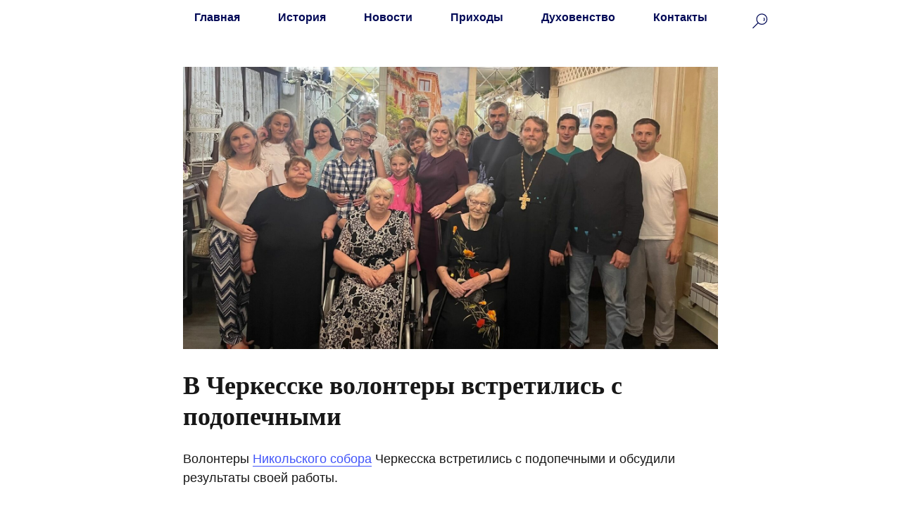

--- FILE ---
content_type: text/html; charset=UTF-8
request_url: https://pravoslaviekchr.ru/novosti/tpost/6lm0a8scd1-v-cherkesske-volonteri-vstretilis-s-podo
body_size: 19327
content:
<!DOCTYPE html><html><head><meta charset="utf-8" /><meta http-equiv="Content-Type" content="text/html; charset=utf-8" /><meta name="viewport" content="width=device-width, initial-scale=1.0" /> <meta name="yandex-verification" content="0befef36d4562485" /><!--metatextblock-->
    <title>В Черкесске волонтеры встретились с подопечными</title>
    <meta name="description" content="">
    <meta name="keywords" content="">
    <meta name="robots" content="index, follow" />

    <meta property="og:title" content="В Черкесске волонтеры встретились с подопечными" />
    <meta property="og:description" content="" />
    <meta property="og:type" content="website" />
    <meta property="og:url" content="https://pravoslaviekchr.ru/novosti/tpost/6lm0a8scd1-v-cherkesske-volonteri-vstretilis-s-podo" />
    <meta property="og:image" content="https://static.tildacdn.com/tild6266-3339-4538-b362-643938363865/1.jpg" />

    <link rel="canonical" href="https://pravoslaviekchr.ru/novosti/tpost/6lm0a8scd1-v-cherkesske-volonteri-vstretilis-s-podo" />
    <link rel="alternate" type="application/rss+xml" title="Наши новости" href="https://pravoslaviekchr.ru/rss-feed-293822137191.xml" />
    <link rel="amphtml" href="https://pravoslaviekchr.ru/novosti/tpost/6lm0a8scd1-v-cherkesske-volonteri-vstretilis-s-podo?amp=true">

<!--/metatextblock--><meta name="format-detection" content="telephone=no" /><meta http-equiv="x-dns-prefetch-control" content="on"><link rel="dns-prefetch" href="https://ws.tildacdn.com"><link rel="dns-prefetch" href="https://static.tildacdn.com"><link rel="shortcut icon" href="https://static.tildacdn.com/tild3334-3239-4532-a230-303538633366/favicon.ico" type="image/x-icon" /><link rel="alternate" type="application/rss+xml" title="Православие в Карачаево-Черкесии" href="https://pravoslaviekchr.ru/rss.xml" /><!-- Assets --><script src="https://static.tildacdn.com/js/jquery-1.10.2.min.js" charset="utf-8"></script><script src="https://neo.tildacdn.com/js/tilda-fallback-1.0.min.js" async charset="utf-8"></script><link rel="stylesheet" href="https://static.tildacdn.com/css/tilda-grid-3.0.min.css" type="text/css" media="all" onerror="this.loaderr='y';"/><link rel="stylesheet" href="https://static.tildacdn.com/ws/project3895216/tilda-blocks-page19058294.min.css?t=1712929866" type="text/css" media="all" onerror="this.loaderr='y';" /><link rel="stylesheet" href="https://static.tildacdn.com/ws/project3895216/tilda-blocks-page18985919.min.css?t=1769002300" type="text/css" media="all" onerror="this.loaderr='y';" /><link rel="stylesheet" href="https://static.tildacdn.com/ws/project3895216/tilda-blocks-page18986739.min.css?t=1769002300" type="text/css" media="all" onerror="this.loaderr='y';" /><link rel="stylesheet" href="https://static.tildacdn.com/css/tilda-animation-2.0.min.css" type="text/css" media="all" onerror="this.loaderr='y';" /><link rel="stylesheet" href="https://static.tildacdn.com/css/tilda-popup-1.1.min.css" type="text/css" media="all" /><link rel="stylesheet" href="https://static.tildacdn.com/css/tilda-feed-1.0.min.css" type="text/css" media="all" /><link rel="stylesheet" href="https://static.tildacdn.com/css/tilda-menusub-1.0.min.css" type="text/css" media="all" /><link rel="stylesheet" href="https://static.tildacdn.com/css/tilda-slds-1.4.min.css" type="text/css" media="all" /><link rel="stylesheet" href="https://static.tildacdn.com/css/tilda-forms-1.0.min.css" type="text/css" media="all" onerror="this.loaderr='y';" /><link rel="stylesheet" href="https://static.tildacdn.com/css/tilda-zoom-2.0.min.css" type="text/css" media="all" /><script nomodule src="https://static.tildacdn.com/js/tilda-polyfill-1.0.min.js" charset="utf-8"></script><script type="text/javascript">function t_onReady(func) {
if (document.readyState != 'loading') {
func();
} else {
document.addEventListener('DOMContentLoaded', func);
}
}
function t_onFuncLoad(funcName, okFunc, time) {
if (typeof window[funcName] === 'function') {
okFunc();
} else {
setTimeout(function() {
t_onFuncLoad(funcName, okFunc, time);
},(time || 100));
}
}function t_throttle(fn, threshhold, scope) {return function () {fn.apply(scope || this, arguments);};}
		if (navigator.userAgent.indexOf('Android') !== -1) {
			var l = document.createElement('link');
			l.rel = 'stylesheet';
			l.href = 'https://static.tildacdn.com/css/fonts-arial.css';
			l.media = 'all';
			document.getElementsByTagName('head')[0].appendChild(l);
		}
		
		if (navigator.userAgent.indexOf('Android') !== -1) {
			var l = document.createElement('link');
			l.rel = 'stylesheet';
			l.href = 'https://static.tildacdn.com/css/fonts-georgia.css';
			l.media = 'all';
			document.getElementsByTagName('head')[0].appendChild(l);
		}
		</script><script src="https://static.tildacdn.com/js/tilda-scripts-3.0.min.js" charset="utf-8" defer onerror="this.loaderr='y';"></script><script src="https://static.tildacdn.com/ws/project3895216/tilda-blocks-page19058294.min.js?t=1712929866" charset="utf-8" onerror="this.loaderr='y';"></script><script src="https://static.tildacdn.com/ws/project3895216/tilda-blocks-page18985919.min.js?t=1769002300" onerror="this.loaderr='y';"></script><script src="https://static.tildacdn.com/ws/project3895216/tilda-blocks-page18986739.min.js?t=1769002300" onerror="this.loaderr='y';"></script><script src="https://static.tildacdn.com/js/tilda-lazyload-1.0.min.js" charset="utf-8" async onerror="this.loaderr='y';"></script><script src="https://static.tildacdn.com/js/tilda-animation-2.0.min.js" charset="utf-8" async onerror="this.loaderr='y';"></script><script src="https://static.tildacdn.com/js/tilda-feed-1.0.min.js" charset="utf-8"></script><script src="https://static.tildacdn.com/js/tilda-menusub-1.0.min.js" charset="utf-8"></script><script src="https://static.tildacdn.com/js/tilda-submenublocks-1.0.min.js" charset="utf-8"></script><script src="https://static.tildacdn.com/js/tilda-forms-1.0.min.js" charset="utf-8"></script><link rel="stylesheet" href="https://static.tildacdn.com/css/tilda-forms-1.0.min.css" type="text/css" media="all"><script src="https://static.tildacdn.com/js/tilda-map-1.0.min.js" charset="utf-8"></script><script src="https://static.tildacdn.com/js/tilda-vote-1.1.min.js" charset="utf-8"></script><script src="https://static.tildacdn.com/js/tilda-animation-sbs-1.0.min.js" charset="utf-8"></script><script src="https://static.tildacdn.com/js/tilda-slds-1.4.min.js" charset="utf-8" async onerror="this.loaderr='y';"></script><script src="https://static.tildacdn.com/js/hammer.min.js" charset="utf-8" async onerror="this.loaderr='y';"></script><script src="https://static.tildacdn.com/js/tilda-menu-1.0.min.js" charset="utf-8" async onerror="this.loaderr='y';"></script><script src="https://static.tildacdn.com/js/tilda-zoom-2.0.min.js" charset="utf-8" async onerror="this.loaderr='y';"></script><script src="https://static.tildacdn.com/js/tilda-skiplink-1.0.min.js" charset="utf-8" async onerror="this.loaderr='y';"></script><script src="https://static.tildacdn.com/js/tilda-events-1.0.min.js" charset="utf-8" async onerror="this.loaderr='y';"></script><script type="text/javascript">window.dataLayer = window.dataLayer || [];</script><script type="text/javascript">(function () {
if((/bot|google|yandex|baidu|bing|msn|duckduckbot|teoma|slurp|crawler|spider|robot|crawling|facebook/i.test(navigator.userAgent))===false && typeof(sessionStorage)!='undefined' && sessionStorage.getItem('visited')!=='y' && document.visibilityState){
var style=document.createElement('style');
style.type='text/css';
style.innerHTML='@media screen and (min-width: 980px) {.t-records {opacity: 0;}.t-records_animated {-webkit-transition: opacity ease-in-out .2s;-moz-transition: opacity ease-in-out .2s;-o-transition: opacity ease-in-out .2s;transition: opacity ease-in-out .2s;}.t-records.t-records_visible {opacity: 1;}}';
document.getElementsByTagName('head')[0].appendChild(style);
function t_setvisRecs(){
var alr=document.querySelectorAll('.t-records');
Array.prototype.forEach.call(alr, function(el) {
el.classList.add("t-records_animated");
});
setTimeout(function () {
Array.prototype.forEach.call(alr, function(el) {
el.classList.add("t-records_visible");
});
sessionStorage.setItem("visited", "y");
}, 400);
} 
document.addEventListener('DOMContentLoaded', t_setvisRecs);
}
})();</script></head><body class="t-body" style="margin:0;"><!--allrecords--><div id="allrecords" class="t-records" data-post-page="y" data-hook="blocks-collection-content-node" data-tilda-project-id="3895216" data-tilda-page-id="19058294" data-tilda-page-alias="novosti" data-tilda-formskey="a65941b0c74c653738bb9274f088ef86" data-tilda-lazy="yes" data-tilda-root-zone="com" >

<!-- POST START -->

<!--header-->
<div id="t-header" class="t-records" data-hook="blocks-collection-content-node" data-tilda-project-id="3895216" data-tilda-page-id="18985919" data-tilda-page-alias="header" data-tilda-formskey="a65941b0c74c653738bb9274f088ef86" data-tilda-lazy="yes"   >

<div id="rec462910668" class="r t-rec t-rec_pb_0 t-screenmin-980px" style="padding-bottom:0px; " data-animationappear="off" data-record-type="258" data-screen-min="980px"  >
<!-- T229 -->


<div id="nav462910668marker"></div>

<div id="nav462910668"  class="t229 t229__positionabsolute  " style=" height:50px; " data-bgcolor-hex="" data-bgcolor-rgba="" data-navmarker="nav462910668marker" data-appearoffset="" data-bgopacity="0.70"   data-menu="yes" data-menushadow="" data-menushadow-css="">
	<div class="t229__maincontainer " style="height:50px;">
		  <div class="t229__padding40px"></div>
		  <nav class="t229__centerside">
				<ul role="list" class="t-menu__list">
																						<li class="t229__list_item"  
							style="padding:0 25px 0 0;">
							<a class="t-menu__link-item" 
								href="/"
								 
																 
																data-menu-submenu-hook="">
									Главная</a>
														</li>
																	<li class="t229__list_item"  
							style="padding:0 25px;">
							<a class="t-menu__link-item" 
								href="/istoriyakhristianstvakchr"
								 
																 
																data-menu-submenu-hook="">
									История</a>
														</li>
																	<li class="t229__list_item"  
							style="padding:0 25px;">
							<a class="t-menu__link-item" 
								href="/novosti"
								 
																 
																data-menu-submenu-hook="">
									Новости</a>
														</li>
																	<li class="t229__list_item"  
							style="padding:0 25px;">
							<a class="t-menu__link-item" 
								href="/prikhody"
								 
																 
																data-menu-submenu-hook="">
									Приходы</a>
														</li>
																	<li class="t229__list_item"  
							style="padding:0 25px;">
							<a class="t-menu__link-item" 
								href="/duhovenstvo"
								 
																 
																data-menu-submenu-hook="">
									Духовенство</a>
														</li>
																	<li class="t229__list_item"  
							style="padding:0 0 0 25px;">
							<a class="t-menu__link-item" 
								href="/kontakty"
								 
																 
																data-menu-submenu-hook="">
									Контакты</a>
														</li>
																								</ul>
		  </nav>
		  <div class="t229__padding40px"></div>
	</div>
</div>


	
	<script>
		t_onReady(function() {
			var rec = document.querySelector('#rec462910668');
			if (!rec) return;
			var burger = rec.querySelector('.t-menuburger');
			if (burger) {
				t_onFuncLoad('t_menu__createMobileMenu', function () {
					t_menu__createMobileMenu('462910668', '.t229');
				});
			}
			t_onFuncLoad('t_menu__highlightActiveLinks', function () {
				t_menu__highlightActiveLinks('.t229__list_item a');
			});
			rec.querySelector('.t229').classList.remove('t229__beforeready');

			
						
		}); 
	</script>
	


<script>
	t_onReady(function () {
		t_onFuncLoad('t_menu__setBGcolor', function () {
			t_menu__setBGcolor('462910668', '.t229');

        	window.addEventListener('load', function () {
    			t_menu__setBGcolor('462910668', '.t229');
        	});

			window.addEventListener('resize', t_throttle(function () {
				t_menu__setBGcolor('462910668', '.t229');
			}));
		});

		t_onFuncLoad('t_menu__interactFromKeyboard', function () {
	        t_menu__interactFromKeyboard('462910668');
		});
	});
</script>







<style>
#rec462910668 .t-menu__link-item{
		-webkit-transition: color 0.3s ease-in-out, opacity 0.3s ease-in-out;
	transition: color 0.3s ease-in-out, opacity 0.3s ease-in-out;	
		}



#rec462910668 .t-menu__link-item.t-active:not(.t978__menu-link){
	color:#7aa5f5 !important;	font-weight:400 !important;	}




@supports (overflow:-webkit-marquee) and (justify-content:inherit)
{
	#rec462910668 .t-menu__link-item,
	#rec462910668 .t-menu__link-item.t-active {
	opacity: 1 !important;
	}
}
</style>
																				
	


  
        
        
      
        
              
    
            
                                    
                                                          
                                        
                                        
                                        
                                        
                                        
                                        
                                                          
                                        
                                        
                   
    
        
    
                                  
              
     
   
  

  
        
        
      
        
              
    
            
                                    
                                                                                
                                                          
                                        
                                                          
                                        
                                        
                                                          
                                                          
                                        
                                        
                                        
                   
    
        
    
              
                            
     
   
      <style> #rec462910668 .t229__list_item .t-menu__link-item {  font-size: 16px;  color: #000956; font-weight: 700; font-family: 'Arial'; }</style>
  	                                                        
    
</div>


<div id="rec462912866" class="r t-rec" style=" " data-animationappear="off" data-record-type="985"   >
<!--tsearch-widget--->

<!-- @classes: t-name t-name_xs t-descr t-descr_xs t-text t-input -->

    

<div class="t985" data-search-showby="10">
            <button type="button" class="t985__search-widget-button t-search-widget__button" style="top: 10px;right: 180px; left: initial;">
            <div class="t985__search-widget-icon" style="width: 40px; height: 40px;background-color: rgba(255,255,255,0.0);">
                                    <svg role="presentation" width="40px" height="40px" viewBox="0 0 65 65" fill="none" xmlns="http://www.w3.org/2000/svg">
                        <path d="M16.1523 48.1638L27.4577 36.8613" stroke="#000956" stroke-width="2" stroke-linecap="square"/>
                        <path fill-rule="evenodd" clip-rule="evenodd" d="M44.6301 19.5989C49.2698 24.2386 49.2698 31.7618 44.6301 36.4015C39.9903 41.0413 32.4672 41.0413 27.8274 36.4015C23.1877 31.7618 23.1877 24.2386 27.8274 19.5989C32.4672 14.9592 39.9903 14.9592 44.6301 19.5989Z" stroke="#000956" stroke-width="2"/>
                        <path d="M40.6838 24.9392C42.6089 26.8643 42.5674 30.0269 40.5911 32.0032" stroke="#000956" stroke-width="2"/>
                    </svg>
                            </div>
        </button>
        <div class="t985__overlay t-search-widget__overlay">
    	<div class="t985__widgetheader t-search-widget__header" style="background-color: #ffffff">
    		<div class="t985__inputcontainer t-container">
        		<div class="t-search-widget__inputcontainer t-col t-col_8 t-prefix_2">
        			<div class="t985__blockinput t-search-widget__blockinput" style="border:1px solid #000956; background-color:#ffffff; border-radius: 10px; -moz-border-radius: 10px; -webkit-border-radius: 10px;">
        				<input type="text" class="t985__input t-search-widget__input t-input" placeholder="Поиск по сайту" data-search-target="all" style="color:#000956;">
        				<svg role="presentation" class="t985__search-icon t-search-widget__search-icon" width="30" height="30" viewBox="0 0 30 30" fill="none" xmlns="http://www.w3.org/2000/svg">
        					<circle r="7.93388" transform="matrix(0.715639 0.698471 -0.715639 0.698471 18.5859 11.7816)" stroke-width="1.0" stroke="#000956"/>
        					<line y1="-0.5" x2="9.17531" y2="-0.5" transform="matrix(-0.715635 0.698474 -0.715635 -0.698474 12.75 16.9609)" stroke-width="1.0" stroke="#000956"/>
        				</svg>
        				<div class="t985__loading-icon t-search-widget__loading">
        					<svg role="presentation" width="24" height="24" viewBox="0 0 24 24" fill="none" xmlns="http://www.w3.org/2000/svg">
        						<path d="M5.12544 3.27734C2.57644 5.34 0.75 8.49358 0.75 12.028C0.75 17.3825 4.49041 21.8634 9.50089 23.0004" stroke="#000956"/>
        						<path d="M2 2.02734L5.75038 2.65241L5.12532 6.40279" stroke="#000956"/>
        						<path d="M18.8785 20.5C21.4275 18.4373 23.2539 15.2838 23.2539 11.7493C23.2539 6.39481 19.5135 1.91392 14.503 0.776984" stroke="#000956"/>
        						<path d="M22.0039 21.75L18.2534 21.1249L18.8785 17.3746" stroke="#000956"/>
        					</svg>
        				</div>
        				<div class="t985__clear-icon t-search-widget__clear-icon">
        					<svg role="presentation" width="12" height="12" viewBox="0 0 12 12" fill="none" xmlns="http://www.w3.org/2000/svg">
        						<path d="M1.00004 10.9659L10.9999 0.999962" stroke="#000956"/>
        						<path d="M10.9883 10.9986L1.00214 1.02924" stroke="#000956"/>
        					</svg>
        				</div>
        			</div>
        		</div>
    			<div class="t985__close-icon t-search-widget__close-icon">
    				<svg role="presentation" width="28" height="28" viewBox="0 0 28 28" fill="none" xmlns="http://www.w3.org/2000/svg">
    					<path d="M0.754014 27.4806L27.0009 1.32294" stroke="#000956"/>
    					<path d="M26.9688 27.5665L0.757956 1.39984" stroke="#000956"/>
    				</svg>
    			</div>
    		</div>
    		    	</div>
    </div>

</div>




<script>
    t_onReady(function () {
        var tildaSearchWidgetJs = 'https://static.tilda' + 'cdn.com/js/tilda-searchwidget-';
        if (!document.querySelector('script[src^="https://search.tildacdn.com/static/tilda-searchwidget-"]') && !document.querySelector('script[src^="' + tildaSearchWidgetJs + '"]')) {
            var script = document.createElement('script');
            script.src = tildaSearchWidgetJs + '1.0.min.js';
            script.type = 'text/javascript';
            document.body.appendChild(script);
        }
        
        var tildaSearchWidgetCss = 'https://static.tilda' + 'cdn.com/css/tilda-searchwidget-';
        if (!document.querySelector('link[href^="https://search.tildacdn.com/static/tilda-searchwidget-"]') && !document.querySelector('link[href^="' + tildaSearchWidgetCss + '"]')) {
            var link = document.createElement('link');
            link.href = tildaSearchWidgetCss + '1.0.min.css';
            link.rel = 'stylesheet';
            link.media = 'screen';
            document.body.appendChild(link);
        }
        
                
    });
</script>




<style>
    @media screen and (max-width: 960px) {
        #rec462912866 .t985__search-widget-icon {
            width: 40px;
            height: 40px;        
        }
		#rec462912866 .t985__search-widget-icon svg {
            width: 40px;
            height: 40px;        
        }
    }
</style>


<style>
    @media screen and (max-width: 960px) {
        .t985__search-widget-button {
            top:10px !important;            right:20px !important;left: initial !important;                    }
    }
</style>
<!--/tsearch-widget--->

                                                        
            <style>#rec462912866 .t985__search-widget-icon {box-shadow: 0px 0px 0px rgba(0,0,0,0);}</style>
    
</div>


<div id="rec306602833" class="r t-rec t-screenmax-980px" style="background-color:#ffffff; " data-animationappear="off" data-record-type="830"  data-screen-max="980px" data-bg-color="#ffffff">
<!-- t830 -->

                    
	

<div id="nav306602833marker"></div>
<div id="nav306602833" class="t830"  data-menu="yes">
	<div class="t830__panel t830__panel_bg t830__panel_click t830__panel_close" style="">
		<div class="t830__menu__content ">
			<button 
				type="button" 
				class="t830__burger t830__burger_mobile" 
				aria-label="Navigation menu" 
   		 		aria-expanded="false"
			>
				<span style="background-color:#000956"></span>
				<span style="background-color:#000956"></span>
				<span style="background-color:#000956"></span>
				<span style="background-color:#000956"></span>
			</button>

			<div class="t830__side">
				<button 
					type="button" 
					class="t830__burger" 
					aria-label="Navigation menu" 
   		 			aria-expanded="false" 
					style=""
				>
					<span style="background-color:#000956;"></span>
					<span style="background-color:#000956;"></span>
					<span style="background-color:#000956;"></span>
					<span style="background-color:#000956;"></span>
				</button>
			</div>
		</div>
			</div>

	<div class="t830m__overlay" >
		<div class="t830m__overlay_bg" style=" "></div>
	</div>

	<div class="t830m t830m_bg t830m_close" >
		<div class="t830m__container" >
			<button type="button" class="t830m__close-button t830m__close t830m__close_bg t830m_opened" aria-label="Close menu">
				<div class="t830m__close_icon t830m__close_icon_none">
					<span style="background-color:#000956"></span>
					<span style="background-color:#000956"></span>
					<span style="background-color:#000956"></span>
					<span style="background-color:#000956"></span>
				</div>
			</button>

			<div class="t830m__top t830m__top_addwrap t830m__top_padd t830m__top_padd-text">
				<div class="t830m__wrap">
																<div class="t830m__menu">
															<div class="t830__wrapper t-site-search-input" data-sidemenu-search="yes">
									<div class="t830__blockinput  t830__blockinput_padding">
										<input type="text" class="t830__input t-input" placeholder="Поиск по сайту" data-search-target="all" style="color:#000956; border-color:#000956; border-width:1px; background-color:#ffffff; border-radius: 10px; -moz-border-radius: 10px; -webkit-border-radius: 10px;">
										<svg role="presentation" class="t830__search-icon" xmlns="http://www.w3.org/2000/svg" viewBox="0 0 88 88">
											<path fill="#000956" d="M85 31.1c-.5-8.7-4.4-16.6-10.9-22.3C67.6 3 59.3 0 50.6.6c-8.7.5-16.7 4.4-22.5 11-11.2 12.7-10.7 31.7.6 43.9l-5.3 6.1-2.5-2.2-17.8 20 9 8.1 17.8-20.2-2.1-1.8 5.3-6.1c5.8 4.2 12.6 6.3 19.3 6.3 9 0 18-3.7 24.4-10.9 5.9-6.6 8.8-15 8.2-23.7zM72.4 50.8c-9.7 10.9-26.5 11.9-37.6 2.3-10.9-9.8-11.9-26.6-2.3-37.6 4.7-5.4 11.3-8.5 18.4-8.9h1.6c6.5 0 12.7 2.4 17.6 6.8 5.3 4.7 8.5 11.1 8.9 18.2.5 7-1.9 13.8-6.6 19.2z"/>
										</svg>
									</div>
								</div>
							
							<div class="t830m__list">
																	<div class="t830m__list-item">
																					<div class="t830m__list-title t830m__menu-item">
												<a class="t830m__list-title-link t-menu__link-item t-descr" href="/"  data-menu-item-number="1">Главная</a>
											</div>
										
																			</div>
																	<div class="t830m__list-item">
																					<div class="t830m__list-title t830m__menu-item">
												<a class="t830m__list-title-link t-menu__link-item t-descr" href="/istoriyakhristianstvakchr"  data-menu-item-number="2">История</a>
											</div>
										
																			</div>
																	<div class="t830m__list-item">
																					<div class="t830m__list-title t830m__menu-item">
												<a class="t830m__list-title-link t-menu__link-item t-descr" href="/novosti"  data-menu-item-number="3">Новости</a>
											</div>
										
																			</div>
																	<div class="t830m__list-item">
																					<div class="t830m__list-title t830m__menu-item">
												<a class="t830m__list-title-link t-menu__link-item t-descr" href="/prikhody"  data-menu-item-number="4">Приходы</a>
											</div>
										
																			</div>
																	<div class="t830m__list-item">
																					<div class="t830m__list-title t830m__menu-item">
												<a class="t830m__list-title-link t-menu__link-item t-descr" href="/duhovenstvo"  data-menu-item-number="5">Духовенство</a>
											</div>
										
																			</div>
																	<div class="t830m__list-item">
																					<div class="t830m__list-title t830m__menu-item">
												<a class="t830m__list-title-link t-menu__link-item t-descr" href="/kontakty"  data-menu-item-number="6">Контакты</a>
											</div>
										
																			</div>
															</div>
						</div>
									</div>

							</div>
		</div>
	</div>
</div>



<style>
	#rec306602833 .t830m {
		background-color: #ffffff;
	}
	#rec306602833 .t830m__close {
		background-color: #ffffff;
	}
	#rec306602833 .t830__panel {
		background-color: #ffffff;
	}

	@media screen and (max-width: 1200px) {
		#rec306602833 .t830m.t830m_bg {
			background-color: #ffffff;
		}
		#rec306602833 .t830m__close.t830m__close_bg {
			background-color: #ffffff;
		}
		#rec306602833 .t830__panel.t830__panel_bg {
			background-color: #ffffff;
		}
	}
</style>


	
	<style>
		#rec306602833 input::-webkit-input-placeholder {color:#000956; opacity: 0.5;}
		#rec306602833 input::-moz-placeholder          {color:#000956; opacity: 0.5;}
		#rec306602833 input:-moz-placeholder           {color:#000956; opacity: 0.5;}
		#rec306602833 input:-ms-input-placeholder      {color:#000956; opacity: 0.5;}
	</style>
	



	
	<script>
		t_onReady(function () {
			var tildaSearchJS = 'https://static.tildacdn.com/js/tilda-search-';
			var s = document.createElement('script');
			s.src = tildaSearchJS + '1.2.min.js';
			s.async = true;
			s.onerror = function () {
				console.log('Error load Tilda Search in ME901');
			}
			if (document.querySelectorAll("script[src^='" + tildaSearchJS + "']").length === 0 && document.querySelectorAll("script[src^='" + tildaSearchJS + "']").length === 0) {
				document.head.appendChild(s);
			}
		});
	</script>
	


<script>
	window.zero_window_width_hook='allrecords';
	
	t_onReady(function () {
		t_onFuncLoad('t830_init', function () {
			t830_init('306602833');
		});
	});
	
</script>




<style>
#rec306602833 .t-menu__link-item{
		-webkit-transition: color 0.3s ease-in-out, opacity 0.3s ease-in-out;
	transition: color 0.3s ease-in-out, opacity 0.3s ease-in-out;	
		}



#rec306602833 .t-menu__link-item.t-active:not(.t978__menu-link){
	color:#000956 !important;	font-weight:400 !important;	}


#rec306602833 .t-menu__link-item:not(.t-active):not(.tooltipstered):hover {
		opacity: 0.6 !important;}
#rec306602833 .t-menu__link-item:not(.t-active):not(.tooltipstered):focus-visible{
		opacity: 0.6 !important;}


@supports (overflow:-webkit-marquee) and (justify-content:inherit)
{
	#rec306602833 .t-menu__link-item,
	#rec306602833 .t-menu__link-item.t-active {
	opacity: 1 !important;
	}
}
</style>

<style>
#rec306602833 .t-menusub__link-item{
	  -webkit-transition: color 0.3s ease-in-out, opacity 0.3s ease-in-out;
  transition: color 0.3s ease-in-out, opacity 0.3s ease-in-out;
	}


#rec306602833 .t-menusub__link-item:not(.t-active):not(.tooltipstered):hover{
    opacity: 0.6 !important;}

@supports (overflow:-webkit-marquee) and (justify-content:inherit)
{
  #rec306602833 .t-menusub__link-item,
  #rec306602833 .t-menusub__link-item.t-active {
    opacity: 1 !important;
  }
}
</style>
  
        
        
      
        
              
    
            
                                    
                                                                                
                                                          
                                        
                                                          
                                        
                                        
                                                          
                                                          
                                        
                                        
                                        
                                        
                   
    
        
    
                                                        
                            
     
      
        
              
    
            
                                    
                                                                                
                                                          
                                        
                                                          
                                        
                                        
                                                          
                                                          
                                        
                                        
                                        
                                                                              
                                        
                   
    
        
    
                                                        
                            
     
      
        
              
    
            
                                    
                                                                                
                                                          
                                        
                                                          
                                        
                                        
                                                          
                                                          
                                        
                                        
                                        
                   
    
        
    
                                                        
                            
     
      
        
              
    
            
                                    
                                                                                
                                                          
                                        
                                                          
                                        
                                        
                                                          
                                                          
                                        
                                        
                                        
                   
    
        
    
                                                        
                            
     
      
        
              
    
            
                                    
                                                                                
                                        
                                        
                                                          
                                        
                                        
                                        
                                        
                                        
                                        
                   
    
        
    
                                  
                            
     
      
        
              
    
            
                                    
                                                                                
                                                          
                                        
                                                          
                                        
                                        
                                                          
                                                          
                                        
                                        
                                        
                                        
                                        
                   
    
        
    
                                                        
                            
     
   
      <style> #rec306602833 .t830__panel-text {  font-size: 16px;  color: #000956; font-weight: 400; font-family: 'Arial'; } #rec306602833 .t830__logo__text {  font-size: 16px;  color: #000956; font-weight: 400; font-family: 'Arial'; } #rec306602833 .t830m__list-title-text {  font-size: 16px;  color: #000956; font-weight: 400; font-family: 'Arial'; } #rec306602833 a.t830m__list-title-link {  font-size: 16px;  color: #000956; font-weight: 400; font-family: 'Arial'; } #rec306602833 a.t-menusub__link-item {   color: #000000; font-weight: 400; } #rec306602833 .t830m__text {  font-size: 16px;  color: #000956; font-weight: 400; font-family: 'Arial'; }</style>
    
        
        
      
        
              
    
            
                                    
                                                                                
                                                          
                                        
                                                          
                                        
                                        
                                                          
                                                          
                                        
                                        
                                        
                                                                              
                                        
                   
    
        
    
              
                            
     
   
      <style> #rec306602833 .t830__logo {  font-size: 16px;  color: #000956; font-weight: 400; font-family: 'Arial'; }</style>
                                                          
    
</div>

</div>
<!--/header-->



    <style>
        .t-feed__post-popup__close-wrapper {
            display: none !important;
        }
    </style>


      





<style type="text/css">
  #rec307723163 .t-feed__post-popup__text-wrapper blockquote.t-redactor__quote {
    border-left: 3px solid #171717;
  }
</style>



<div id="rec307723163" class="r t-rec">
    <div class="t-feed">

        <div class="t-feed__post-popup t-popup_show" style="background-color:#ffffff;display:block;" data-feed-popup-postuid="6lm0a8scd1" data-feed-popup-feeduid="293822137191">

            <div class="t-feed__post-popup__close-wrapper">

                <a href="https://pravoslaviekchr.ru/novosti" class="t-popup__close">
                    <div class="t-popup__close-wrapper">
                        <svg class="t-popup__close-icon" width="11" height="20" viewBox="0 0 11 20" fill="none" xmlns="http://www.w3.org/2000/svg">
                            <path d="M1 1L10 10L1 19" stroke="#171717" stroke-width="2"/>
                        </svg>
                    </div>
                </a>

                <div class="t-feed__post-popup__close-text-wrapper">
                    <div class="js-feed-close-text t-feed__post-popup__close-text t-descr t-descr_xxs" style="color:#171717;">
                                                    Наши новости
                                            </div>
                </div>

                
            </div>

            <div class="t-feed__post-popup__container t-container t-popup__container t-popup__container-static">
                <div itemscope itemtype="https://schema.org/BlogPosting" class="t-feed__post-popup__content-wrapper">

                <div class="t-feed__post-popup__content t-col t-col_8">
                    <div style="display: none;">
                        <meta itemprop="datePublished" content="2022-07-20MSK10:31:00+03:00" />
                        <meta itemprop="dateModified" content="2022-07-20MSK10:47:44+03:00" />
                        <meta itemprop="mainEntityOfPage" content="https://pravoslaviekchr.ru/novosti/tpost/6lm0a8scd1-v-cherkesske-volonteri-vstretilis-s-podo" />
                        <div itemprop="publisher" itemscope itemtype="https://schema.org/Organization">
                            <meta itemprop="logo" content="" />
                            <meta itemprop="name" content="" />
                            <meta itemprop="address" content="" />
                            <meta itemprop="telephone" content="" />
                        </div>
                    </div>

                                            
                                                                                                                        <div id="feed-cover" class="r t-feed__post-popup__cover-wrapper t-feed__post-popup__cover-wrapper_beforetitle">
                                        <img itemprop="image" src="https://static.tildacdn.com/tild6266-3339-4538-b362-643938363865/1.jpg"  class="js-feed-post-image t-feed__post-popup__img t-img t-zoomable" data-zoomable="yes" data-img-zoom-url="https://static.tildacdn.com/tild6266-3339-4538-b362-643938363865/1.jpg">
                                    </div>
                                                            
                            
                                                            <div class="t-feed__post-popup__title-wrapper">
                                    <h1 itemprop="headline" class="js-feed-post-title t-feed__post-popup__title t-title t-title_xxs">В Черкесске волонтеры встретились с подопечными</h1>
                                </div>
                            
                                                                        
                    
                    
                    
                                            <div id="feed-text" class="r t-feed__post-popup__text-wrapper t-feed__post-popup__text-wrapper_zoom" data-animationappear="off">
                            <div itemprop="articleBody" class="js-feed-post-text t-feed__post-popup__text t-text t-text_md"><section>Волонтеры <a href="https://pravoslaviekchr.ru/nikolskiysobor" style="color: rgb(66, 85, 249); border-bottom: 1px solid rgb(66, 85, 249); box-shadow: none; text-decoration: none;">Никольского собора</a> Черкесска встретились с подопечными и обсудили результаты своей работы.<br /><br />В центре внимания была история семьи девушки Ольги, матери которой волонтеры помогли пройти годичную реабилитацию в Нижнем Новгороде, а также привести в порядок жильё. Сейчас добровольцы помогают семье с поиском работы.<br /><br />Кроме того, волонтеры обсудили помощь двенадцатилетней девочке Варе из Петербурга. Варвара упала со скалы и на несколько месяцев оказалась в больнице. Варю и её маму поддержали православные добровольцы. Сейчас семья вернулась в Санкт-Петербург, где девочка продолжает лечиться. В благодарность за помощь Варя прислала волонтерам стихи собственного сочинения.<br /><br />В общении с добровольцами участвовали и их постоянные подопечные. Волонтеры Никольского собора Черкесска продолжают помогать людям.<br /><br />Источник:&nbsp;<a href="https://blago-kavkaz.ru/20599" target="_blank" rel="noreferrer noopener" style="color: rgb(66, 85, 249); border-bottom: 1px solid rgb(66, 85, 249); box-shadow: none; text-decoration: none;">https://blago-kavkaz.ru</a></section></div>
                        </div>
                    
                    
                                                                    <div class="t-feed__post-popup__date-parts-wrapper t-feed__post-popup__date-parts-wrapper_aftertext">
                                                                                            <span class="t-feed__post-popup__date-wrapper">
                                    <span class="js-feed-post-date t-feed__post-popup__date t-uptitle t-uptitle_sm">2022-07-20 10:31</span>
                                </span>
                                                                                                                                                                            </div>
                                            
                    
                </div>
                </div>

                
                
            </div>

            
        </div>

    </div>
</div>



<style type="text/css">
#rec307723163 .t-feed__post-popup__cover-wrapper .t-slds__bullet_active .t-slds__bullet_body,
#rec307723163 .t-feed__post-popup__cover-wrapper .t-slds__bullet:hover .t-slds__bullet_body {
    background-color: #222 !important;
}

#rec307723163 .t-feed__post-popup__arrow-top {
    position:fixed;
    z-index:1;
    bottom:20px;
    left: 20px;
    
    
    min-height:30px;
}

#rec307723163 .t-feed__post-popup__arrow-top svg path {
    
}
</style>



<style>
.t-feed__post-popup__title,
.t-feed__post-popup__relevants-title,
.t-feed__post-popup__relevants-item-title {
    color:#171717;
}
.t-feed__post-popup__text,
.t-feed__post-popup__author-name,
.t-feed__post-popup__relevants-item-descr {
    color:#171717;
}
.t-feed__post-popup__date,
.t-feed__post-popup__tag span,
.t-feed__post-popup__relevants-item-tag {
    color:#c4c4c4;
}
</style>






    

<script type="text/javascript">
    $(document).ready(function(){
        window.tFeedPosts = {};

        var recid = '307723163';

        var opts = {
            "feeduid": "293822137191",
            "previewmode": "yes",
            "align": "left",
            "amountOfPosts": "",
            "reverse": "desc",
            "blocksInRow": "3",
            "blocksClass": "t-feed__grid-col t-col t-col_4",
            "blocksWidth": "360",
            "colClass": "",
            "prefixClass": "",
            "vindent": "",
            "dateFormat": "4",
            "timeFormat": "",
            "imageRatio": "56",
            "hasOriginalAspectRatio": false,
            "imageHeight": "",
            "imageWidth": "",
            "dateFilter": '<',
            "showPartAll": true,
            "showImage": true,
            "showShortDescr": true,
            "showParts": false,
            "showDate": false,
            "hideFeedParts": false,
            "parts_opts": {
                "partsBgColor": "#ffffff",
                "partsBorderSize": "1px",
                "partsBorderColor": "#000000",
                "align": "center"
            },
            "btnsAlign": false,
            "colWithBg": {
                "paddingSize": "",
                "background": "",
                "borderRadius": "",
                "shadowSize": "",
                "shadowOpacity": "",
                "shadowSizeHover": "",
                "shadowOpacityHover": "",
                "shadowShiftyHover": ""
            },
            "separator": {
                "height": "",
                "color": "",
                "opacity": "",
                "hideSeparator": false
            },
            "btnAllPosts": {
                "text": "",
                "link": "",
                "target": ""
            },
            "popup_opts": {
                "popupBgColor": "",
                "overlayBgColorRgba": "rgba(255,255,255,1)",
                "closeText": "",
                "iconColor": "#000000",
                "popupStat": "",
                "titleColor": "",
                "textColor": "",
                "subtitleColor": "",
                "datePos": "aftertext",
                "partsPos": "aftertext",
                "imagePos": "aftertitle",
                "inTwoColumns": false,
                "zoom": false,
                "styleRelevants": "",
                "methodRelevants": "newest",
                "titleRelevants": "",
                "showRelevants": "",
                "titleFontFamily": "Arial",
                "descrFontFamily": "Arial",
                "subtitleFontFamily": "Arial",
                "shareStyle": "t-feed__share_black-white",
                "shareBg": "",
                "isShare": false,
                "shareServices": "",
                "shareFBToken": "",
                "showDate": false,
                "bgSize": "cover"
            },
            "arrowtop_opts": {
                "isShow": false,
                "style": "",
                "color": "",
                "bottom": "",
                "left": "",
                "right": ""
            },
            "gallery": {
                "control": "",
                "arrowSize": "",
                "arrowBorderSize": "",
                "arrowColor": "",
                "arrowColorHover": "",
                "arrowBg": "",
                "arrowBgHover": "",
                "arrowBgOpacity": "",
                "arrowBgOpacityHover": "",
                "showBorder": "",
                "dotsWidth": "",
                "dotsBg": "",
                "dotsActiveBg": "",
                "dotsBorderSize": ""
            },
            "typo": {
                "title": "color:#000000;font-family:'TildaSans';",
                "descr": "font-family:'TildaSans';",
                "subtitle": "font-family:'TildaSans';"
            },
            "amountOfSymbols": "",
            "bbtnStyle": "color:#ffffff;background-color:#000000;border-radius:3px; -moz-border-radius:3px; -webkit-border-radius:3px;",
            "btnStyle": "color:#000000;border:1px solid #000000;background-color:#ffffff;border-radius:5px; -moz-border-radius:5px; -webkit-border-radius:5px;",
            "btnTextColor": "#000000",
            "btnType": "",
            "btnSize": "sm",
            "btnText": "",
            "btnReadMore": "",
            "isHorizOnMob": false,
            "itemsAnim": "",
            "datePosPs": "beforetitle",
            "partsPosPs": "beforetitle",
            "imagePosPs": "beforetitle",
            "datePos": "afterdescr",
            "partsPos": "onimage",
            "imagePos": "beforetitle"
        };

        var post = {
            uid: '6lm0a8scd1',
            date: '2022-07-20 10:31',
            mediatype: 'image',
            mediadata: 'https://static.tildacdn.com/tild6266-3339-4538-b362-643938363865/1.jpg',
            postparts: []
        };

        t_onFuncLoad('t_feed_PostInit', function() {
            t_feed_PostInit(recid, opts, post);
        });

        t_onFuncLoad('t_feed__drawPostPopupVideo', function() {
            var postVideoHtml = t_feed__drawPostPopupVideo(post);
            $('.js-feed-cover-video').html(postVideoHtml);
        });

        t_feed_formateDate_snippet('2022-07-20 10:31');       // todo: t_feed_formateDate(date, opts, recid)

        if ($('.t-feed__post-popup__text-wrapper').hasClass('t-feed__post-popup__text-wrapper_zoom')) {
            t_onFuncLoad('t_feed_addZoom', function () {
                t_feed_addZoom();
            });
        }

        var arrowTop = $('.t-feed__post-popup__arrow-top');
        var popup = $('.t-feed__post-popup');
        popup.scroll(function() {
            t_onFuncLoad('t_feed_addPostPopupArrowTop', function () {
                t_feed_addPostPopupArrowTop($(this), arrowTop);
            });
        });
        arrowTop.on('click', function() {
            popup.animate({scrollTop: 0}, 300);
        });

        t_onFuncLoad('t_feed_getCountOfViews', function () {
            t_feed_getCountOfViews($('.t-feed__post-popup'));
        });

        if ($('.js-feed-relevants').length > 0) {
            t_onFuncLoad('t_feed_addRelevantsPosts', function () {
                t_feed_addRelevantsPosts(recid, opts, post, post.uid);
            });
        }

        var bgColor = '';
        bgColor = bgColor ? bgColor.replace('1)', '0.9)') : '';
        $('.t-feed__post-popup__close-wrapper').css('background-color', bgColor);
    });

    function t_feed_drawParts_snippet(parts) {
        var tagsHTML = '';
        parts.split(',').forEach(function(item) {
            tagsHTML += '<span class="t-uptitle t-uptitle_xs">' + item + '</span>';
        });

        $('.js-feed-post-tags').html(tagsHTML);
    }

    function t_feed_formateDate_snippet(date) {
        var dayDate = date.split(' ')[0];
        var timeDate = date.split(' ')[1];
        var dateParts = dayDate.split('-');
        var newDate = new Date(dateParts[0], dateParts[1] - 1, dateParts[2]);
        var time = +'' == 1? ' ' + timeDate : '';
        var newMonth = newDate.getMonth();
        var day = dateParts[2];
        var month = dateParts[1];
        var year = dateParts[0];
        var newDate = '';
        var monthArr = ['january', 'february', 'march', 'april', 'may', 'june', 'july', 'august', 'september', 'october', 'november', 'december'];
        var monthTitle = t_feed_getDictionary_snippet(monthArr[newMonth]);
        switch (+'4') {
            case 1:
                newDate = month + '-' + day + '-' + year + time;
                break;
            case 2:
                newDate = day + '-' + month + '-' + year + time;
                break;
            case 3:
                newDate = day + '/' + month + '/' + year + time;
                break;
            case 4:
                newDate = day + '.' + month + '.' + year + time;
                break;
            case 5:
                newDate = monthTitle[0] + ' ' + day + ', ' + year + time;
                break;
            case 6:
                newDate = day + ' ' + monthTitle[1] + ' ' + year + time;
                break;
            default:
                newDate = t_feed_addDefaultDate_snippet(dateParts, date, monthTitle, time);
                break;
        }

        $('.js-feed-post-date').html(newDate);
    }

    function t_feed_addDefaultDate_snippet(dateParts, date, monthTitle, time) {
        var lang = t_feed_returnLang_snippet();
        var currentDate = new Date();
        var postDateMs = Date.parse(date);
        var diffDate = currentDate - postDateMs;
        var days = Math.floor(diffDate / (60 * 60 * 1000 * 24));
        var agoTitle = t_feed_getDictionary_snippet('ago');
        var daysTitle = (lang == 'RU' || lang == 'UK') && (days > 4) ? t_feed_getDictionary_snippet('days')[1] : t_feed_getDictionary_snippet('days')[0];
        var currentYear = currentDate.getFullYear();
        var postYear = +date.split('-')[0];
        var agoTitleSeparator = (lang == 'JA' || lang == 'CN') ? '' : ' ';
        var year = postYear != currentYear ? postYear : '';
        var defaultDate = '';

        if (days == 0) {
            defaultDate = t_feed_getDictionary_snippet('today');
        }

        if (days == 1) {
            defaultDate = t_feed_getDictionary_snippet('yesterday');
        }

        if (days > 1 && days < 15) {
            if (lang == 'FR' || lang == 'DE' || lang == 'ES' || lang == 'PT') {
                defaultDate = agoTitle + agoTitleSeparator + days + agoTitleSeparator + daysTitle;
            } else {
                defaultDate = days + agoTitleSeparator + daysTitle + agoTitleSeparator + agoTitle;
            }
        }

        if (days >= 15 || postYear > currentYear) {
            defaultDate = t_feed_addFullDate_snippet(lang, dateParts[2], monthTitle, year) + time;
        }

        return defaultDate;
    }

    function t_feed_addFullDate_snippet(lang, day, month, year) {
        var monthSeparator = lang == 'DE' ? '. ' : ' ';
        var datePartSeparator = ' ';
        if (lang == 'EN') {
            datePartSeparator = year != '' ? ', ' : '';
        } else if (lang == 'ES' || lang == 'PT') {
            datePartSeparator = year != '' ? ' de ' : '';
        }

        var monthTitle = month[1];
        if (lang == 'EN' || lang == 'DE') {
            monthTitle = month[0];
        }

        if (lang == 'EN') {
            return monthTitle + ' ' + day + datePartSeparator + year;
        } else if (lang == 'JA' || lang == 'CN') {
            return year + monthTitle + day;
        } else {
            return day + monthSeparator + monthTitle + datePartSeparator + year;
        }
    }

    function t_feed_getDictionary_snippet(msg) {
        var dict = [];

        dict['seealso'] = {
            EN: 'See also',
            RU: 'Смотрите также',
            FR: 'Voir également',
            DE: 'Siehe auch',
            ES: 'Ver también',
            PT: 'Veja também',
            UK: 'Дивись також',
            JA: 'また見なさい',
            CN: '也可以看看'
        };

        dict['today'] = {
            EN: 'Today',
            RU: 'Сегодня',
            FR: 'Aujourd\'hui',
            DE: 'Heute',
            ES: 'Hoy',
            PT: 'Hoje',
            UK: 'Сьогодні',
            JA: '今日',
            CN: '今天'
        };

        dict['yesterday'] = {
            EN: 'Yesterday',
            RU: 'Вчера',
            FR: 'Hier',
            DE: 'Gestern',
            ES: 'Ayer',
            PT: 'Ontem',
            UK: 'Вчора',
            JA: '昨日',
            CN: '昨天'
        };

        dict['days'] = {
            EN: ['days'],
            RU: ['дня', 'дней'],
            FR: ['jours'],
            DE: ['tagen'],
            ES: ['dias'],
            PT: ['dias'],
            UK: ['дні', 'днів'],
            JA: ['日'],
            CN: ['天']
        };

        dict['ago'] = {
            EN: 'ago',
            RU: 'назад',
            FR: 'Il y a',
            DE: 'Vor',
            ES: 'Hace',
            PT: 'Há',
            UK: 'тому',
            JA: '前',
            CN: '前'
        };

        dict['january'] = {
            EN: ['January', 'january'],
            RU: ['Январь', 'января'],
            FR: ['Janvier', 'janvier'],
            DE: ['Januar', 'januar'],
            ES: ['Enero', 'de enero'],
            PT: ['Janeiro', 'de janeiro'],
            UK: ['Січень', 'січня'],
            JA: ['一月', '一月'],
            CN: ['一月', '一月']
        };

        dict['february'] = {
            EN: ['February', 'february'],
            RU: ['Февраль', 'февраля'],
            FR: ['Février', 'février'],
            DE: ['Februar', 'februar'],
            ES: ['Febrero', 'de febrero'],
            PT: ['Fevereiro', 'de fevereiro'],
            UK: ['Лютий', 'лютого'],
            JA: ['二月', '二月'],
            CN: ['二月', '二月']
        };

        dict['march'] = {
            EN: ['March', 'March'],
            RU: ['Март', 'марта'],
            FR: ['Mars', 'mars'],
            DE: ['März', 'märz'],
            ES: ['Marzo', 'de marzo'],
            PT: ['Março', 'de março'],
            UK: ['Березень', 'березня'],
            JA: ['三月', '三月'],
            CN: ['三月', '三月']
        };

        dict['april'] = {
            EN: ['April', 'april'],
            RU: ['Апрель', 'апреля'],
            FR: ['Avril', 'avril'],
            DE: ['April', 'april'],
            ES: ['Abril', 'de abril'],
            PT: ['Abril', 'de abril'],
            UK: ['Квітень', 'квітня'],
            JA: ['四月', '四月'],
            CN: ['四月', '四月']
        };

        dict['may'] = {
            EN: ['May', 'may'],
            RU: ['Май', 'мая'],
            FR: ['Mai', 'mai'],
            DE: ['Kann', 'kann'],
            ES: ['Mayo', 'de mayo'],
            PT: ['Maio', 'de maio'],
            UK: ['Травень', 'травня'],
            JA: ['五月', '五月'],
            CN: ['五月', '五月']
        };

        dict['june'] = {
            EN: ['June', 'june'],
            RU: ['Июнь', 'июня'],
            FR: ['Juin', 'juin'],
            DE: ['Juni', 'juni'],
            ES: ['Junio', 'de junio'],
            PT: ['Junho', 'de junho'],
            UK: ['Червень', 'червня'],
            JA: ['六月', '六月'],
            CN: ['六月', '六月']
        };

        dict['july'] = {
            EN: ['July', 'july'],
            RU: ['Июль', 'июля'],
            FR: ['Juillet', 'juillet'],
            DE: ['Juli', 'Juli'],
            ES: ['Julio', 'de julio'],
            PT: ['Julho', 'de julho'],
            UK: ['Липень', 'липня'],
            JA: ['七月', '七月'],
            CN: ['七月', '七月']
        };

        dict['august'] = {
            EN: ['August', 'august'],
            RU: ['Август', 'августа'],
            FR: ['Août', 'août'],
            DE: ['August', 'august'],
            ES: ['Agosto', 'de agosto'],
            PT: ['Agosto', 'de agosto'],
            UK: ['Серпень', 'серпня'],
            JA: ['八月', '八月'],
            CN: ['八月', '八月']
        };

        dict['september'] = {
            EN: ['September', 'september'],
            RU: ['Сентябрь', 'сентября'],
            FR: ['Septembre', 'septembre'],
            DE: ['September', 'september'],
            ES: ['Septiembre', 'de septiembre'],
            PT: ['Setembro', 'de setembro'],
            UK: ['Вересень', 'вересня'],
            JA: ['九月', '九月'],
            CN: ['九月', '九月']
        };

        dict['october'] = {
            EN: ['October', 'october'],
            RU: ['Октябрь', 'октября'],
            FR: ['Octobre', 'octobre'],
            DE: ['Oktober', 'oktober'],
            ES: ['Octubre', 'de octubre'],
            PT: ['Outubro', 'de outubro'],
            UK: ['Жовтень', 'жовтня'],
            JA: ['十月', '十月'],
            CN: ['十月', '十月']
        };

        dict['november'] = {
            EN: ['November', 'november'],
            RU: ['Ноябрь', 'ноября'],
            FR: ['Novembre', 'novembre'],
            DE: ['November', 'november'],
            ES: ['Noviembre', 'de noviembre'],
            PT: ['Novembro', 'de novembro'],
            UK: ['Листопад', 'листопада'],
            JA: ['十一月', '十一月'],
            CN: ['十一月', '十一月']
        };

        dict['december'] = {
            EN: ['December', 'december'],
            RU: ['Декабрь', 'декабря'],
            FR: ['Décembre', 'décembre'],
            DE: ['Dezember', 'dezember'],
            ES: ['Diciembre', 'de diciembre'],
            PT: ['Dezembro', 'de dezembro'],
            UK: ['Грудень', 'грудня'],
            JA: ['十二月', '十二月'],
            CN: ['十二月', '十二月']
        };

        var lang = t_feed_returnLang_snippet();

        if (typeof dict[msg] != 'undefined') {
            if (typeof dict[msg][lang] != 'undefined' && dict[msg][lang] != '') {
                return dict[msg][lang];
            } else {
                return dict[msg]['EN'];
            }
        }
    }

    function t_feed_returnLang_snippet() {
        t_feed_defineUserLang_snippet();
        var customLang = '';
        var lang = 'EN';
        if (typeof customLang != 'undefined' && customLang != '') {
            lang = customLang.toUpperCase();
        } else {
            lang = window.tildaBrowserLang;
        }

        return lang;
    }

    function t_feed_defineUserLang_snippet() {
        window.tildaBrowserLang = window.navigator.userLanguage || window.navigator.language;
        window.tildaBrowserLang = window.tildaBrowserLang.toUpperCase();

        if (window.tildaBrowserLang.indexOf('RU') != -1) {
            window.tildaBrowserLang = 'RU';
        } else if (window.tildaBrowserLang.indexOf('FR') != -1) {
            window.tildaBrowserLang = 'FR';
        } else if (window.tildaBrowserLang.indexOf('DE') != -1) {
            window.tildaBrowserLang = 'DE';
        } else if (window.tildaBrowserLang.indexOf('ES') != -1) {
            window.tildaBrowserLang = 'ES';
        } else if (window.tildaBrowserLang.indexOf('PT') != -1) {
            window.tildaBrowserLang = 'PT';
        } else if (window.tildaBrowserLang.indexOf('UK') != -1) {
            window.tildaBrowserLang = 'UK';
        } else if (window.tildaBrowserLang.indexOf('JA') != -1) {
            window.tildaBrowserLang = 'JA';
        } else if (window.tildaBrowserLang.indexOf('CN') != -1) {
            window.tildaBrowserLang = 'CN';
        } else {
            window.tildaBrowserLang = 'EN';
        }
    }
</script>


<!--footer-->
<div id="t-footer" class="t-records" data-hook="blocks-collection-content-node" data-tilda-project-id="3895216" data-tilda-page-id="18986739" data-tilda-page-alias="footer" data-tilda-formskey="a65941b0c74c653738bb9274f088ef86" data-tilda-lazy="yes"   >

<div id="rec307992910" class="r t-rec t-rec_pt_15 t-rec_pb_15" style="padding-top:15px;padding-bottom:15px;background-color:#ffffff; " data-animationappear="off" data-record-type="758"   data-bg-color="#ffffff">
<!-- t758 -->


<div class="t758">
  <div class="t-container">
    <div class="t758__col t-col t-col_12 ">
      <div class="t758__wrapper t-align_center">
        <ul class="t758__list">
        	
                                    <li class="t758__list_item">
                <div class="t758__link-item__wrapper" >
                    <a class="t-menu__link-item " href="/">
            	                    	        Главная
            	    </a>
        	    </div>
            	<span class="t758__breadcrumb-divider">→</span>            </li>
                        
                                    <li class="t758__list_item">
            	<div class="t758__link-item__wrapper" ><a class="t-menu__link-item " href="/istoriyakhristianstvakchr">История</a></div>
            	<span class="t758__breadcrumb-divider">→</span>            </li>
                        
                                    <li class="t758__list_item">
            	<div class="t758__link-item__wrapper" ><a class="t-menu__link-item " href="/novosti">Новости</a></div>
            	<span class="t758__breadcrumb-divider">→</span>            </li>
                        
                                    <li class="t758__list_item">
            	<div class="t758__link-item__wrapper" ><a class="t-menu__link-item " href="/prikhody">Приходы</a></div>
            	<span class="t758__breadcrumb-divider">→</span>            </li>
                        
                                    <li class="t758__list_item">
              <div class="t758__link-item__wrapper" ><a class="t-menu__link-item " href="/duhovenstvo">Духовенство</a></div>
              <span class="t758__breadcrumb-divider">→</span>            </li>
                        
                                    <li class="t758__list_item">
              <div class="t758__link-item__wrapper" ><a class="t-menu__link-item t758__link-item_active" href="/kontakty">Контакты</a></div>
                          </li>
                        
            
        </ul>
      </div>
    </div>
  </div>
</div>




<style>

#rec307992910 .t758__breadcrumb-divider {
  color:#000956;
}

#rec307992910 .t758 .t-menu__link-item{	
  -webkit-transition: color 0.3s ease-in-out, opacity 0.3s ease-in-out;
  transition: color 0.3s ease-in-out, opacity 0.3s ease-in-out;	
}
	

#rec307992910 .t758 .t-menu__link-item:hover {
  color: #9e9e9e !important;    }
#rec307992910 .t758 .t-menu__link-item:focus-visible{
  color: #9e9e9e !important;    }
</style>

<style>
  
            
            
          
  
  #rec307992910 .t758__link-item__wrapper {
      min-height: 19px;
  }
  
  #rec307992910 .t-menu__link-item {
      min-height: 19px;
      line-height: 19px;
  }

  #rec307992910 .t758__breadcrumb-divider {
      height: 19px;
      line-height: 19px;
  }
  
  </style>

  
        
        
      
        
              
    
            
                                    
                                                                                
                                                          
                                        
                                                          
                                        
                                        
                                                          
                                                          
                                        
                                        
                                        
                   
    
        
    
              
                            
     
   
      <style> #rec307992910 .t758__link-item__wrapper .t-menu__link-item {  font-size: 14px;  color: #000956; font-weight: 400; font-family: 'Arial'; }</style>
    
        
        
      
        
              
                                    
            
                                    
                                        
                                                          
                                        
                                                          
                                        
                                        
                                                          
                                                          
                                        
                                        
                                        
                   
    
        
    
              
                            
     
   
      <style> #rec307992910 .t758__breadcrumb-divider {  font-size: 14px;  font-weight: 400; font-family: 'Arial'; }</style>
  
</div>


<div id="rec306608141" class="r t-rec" style="background-color:#ffffff; " data-animationappear="off" data-record-type="345"   data-bg-color="#ffffff">

<!-- T345 -->


<div class="t345" id="footer_306608141">
    <div class="t345-wrapper" style="border-top: 1px solid;border-top-color: #000956;">
        <div class="t345-container t-container">
            <div class="t345-col t-col t-col_12">
                <div class="t345-content" style="height:80px">
                                            <div class="t345-text__wrapper">
                            <div class="t345-text t-descr t-descr_xxs" ><span style="font-weight: 600;">© Все права защищены.</span></div>
                        </div>
                                        <div class="t345-socials">
                                                
  

	
  

<div class="t-sociallinks">
  <ul role="list" class="t-sociallinks__wrapper" aria-label="Social media links">

    <!-- new soclinks -->
        
                    
    <li class="t-sociallinks__item t-sociallinks__item_vk"><a  href="https://vk.com/public118662222" target="_blank" rel="nofollow" aria-label="vk" style="width: 30px; height: 30px;"><svg class="t-sociallinks__svg" role="presentation" width=30px height=30px viewBox="0 0 100 100" fill="none" xmlns="http://www.w3.org/2000/svg">
    <path fill-rule="evenodd" clip-rule="evenodd" d="M50 100c27.614 0 50-22.386 50-50S77.614 0 50 0 0 22.386 0 50s22.386 50 50 50ZM25 34c.406 19.488 10.15 31.2 27.233 31.2h.968V54.05c6.278.625 11.024 5.216 12.93 11.15H75c-2.436-8.87-8.838-13.773-12.836-15.647C66.162 47.242 71.783 41.62 73.126 34h-8.058c-1.749 6.184-6.932 11.805-11.867 12.336V34h-8.057v21.611C40.147 54.362 33.838 48.304 33.556 34H25Z" fill="#000956"/>
</svg></a></li>
        
                    
    <li class="t-sociallinks__item t-sociallinks__item_ok"><a  href="https://ok.ru/profile/576761466818/statuses" target="_blank" rel="nofollow" aria-label="ok" style="width: 30px; height: 30px;"><svg class="t-sociallinks__svg" role="presentation" width=30px height=30px viewBox="0 0 100 100" fill="none" xmlns="http://www.w3.org/2000/svg">
    <path fill-rule="evenodd" clip-rule="evenodd" d="M50 100c27.614 0 50-22.386 50-50S77.614 0 50 0 0 22.386 0 50s22.386 50 50 50Zm13.463-63.08c0 7.688-6.233 13.92-13.92 13.92-7.688 0-13.92-6.232-13.92-13.92S41.855 23 49.543 23s13.92 6.232 13.92 13.92Zm-7.072 0a6.848 6.848 0 1 0-13.696 0 6.848 6.848 0 0 0 13.696 0Zm3.341 15.006c2.894-2.28 5.07-.967 5.856.612 1.37 2.753-.178 4.084-3.671 6.326-2.96 1.9-7.016 2.619-9.665 2.892l2.217 2.216 8.203 8.203a3.192 3.192 0 0 1 0 4.514l-.376.376a3.192 3.192 0 0 1-4.514 0l-8.203-8.203-8.203 8.203a3.192 3.192 0 0 1-4.514 0l-.376-.376a3.192 3.192 0 0 1 0-4.514l8.203-8.203 2.21-2.21c-2.648-.268-6.748-.983-9.732-2.898-3.494-2.243-5.041-3.573-3.671-6.326.786-1.579 2.963-2.892 5.855-.612 3.91 3.08 10.19 3.08 10.19 3.08s6.282 0 10.191-3.08Z" fill="#000956"/>
</svg></a></li>
        <!-- /new soclinks -->

      </ul>
</div>
                    </div>
                </div>
            </div>
        </div>
    </div>
</div>

    <style>
        #rec306608141 .t345-text {
            color: #000956;
        }
    </style>

  
        
        
      
        
              
    
            
                                    
                                                                                
                                                          
                                        
                                                          
                                        
                                        
                                                          
                                                          
                                        
                                        
                                        
                                        
                                        
                   
    
        
    
                                                        
                            
     
   
      <style> #rec306608141 .t345-text {  font-size: 16px;  color: #000956; font-weight: 400; font-family: 'Arial'; }</style>
   


<script>
    function checkSize_306608141(){
        var rec = document.querySelector('#footer_306608141');
        if (!rec) return;
        var textContentEl = rec.querySelector('.t345-text');
        var iconsContentEl = rec.querySelector('.t345-socials');
        if (!textContentEl || !iconsContentEl) return;
        var contentWidth = textContentEl.offsetWidth + iconsContentEl.offsetWidth;
        var container = rec.querySelector('.t345-container');
        var containerWidth = container.offsetWidth - 30;
    
        if (contentWidth > containerWidth && containerWidth > 0) {
            container.classList.add('t345-socials_block');
        }
        else {
            container.classList.remove('t345-socials_block');
        }
    }

    t_onReady(function() {
        t_onFuncLoad('checkSize_306608141', function(){
            checkSize_306608141();
            window.addEventListener('resize', t_throttle(function(){checkSize_306608141();}));
            if (typeof jQuery !== 'undefined') {
                $('#rec306608141').bind('displayChanged', function () {
                    checkSize_306608141();
                });
            } else {
                var rec = document.querySelector('#rec306608141');
                if (!rec) return;
                rec.addEventListener('displayChanged', function () {
                    checkSize_306608141();
                });
                
            }
        });
    });
</script>


</div>


<div id="rec308263310" class="r t-rec" style="background-color:#ffffff; " data-animationappear="off" data-record-type="217"   data-bg-color="#ffffff">
<!-- t190 -->

	
<div class="t190" style="position:fixed; z-index:100000; bottom:80px; right:10px; min-height:30px">
	<button type="button" 
		class="t190__button t190__button_circle" 
		aria-label="Back to top">
				
					<svg role="presentation" xmlns="http://www.w3.org/2000/svg" xmlns:xlink="http://www.w3.org/1999/xlink" x="0px" y="0px"
				width="50px" height="50px" viewBox="0 0 48 48" enable-background="new 0 0 48 48" xml:space="preserve">
			<g>
				<path style="fill:#000956;" d="M24,3.125c11.511,0,20.875,9.364,20.875,20.875S35.511,44.875,24,44.875S3.125,35.511,3.125,24S12.489,3.125,24,3.125
					M24,0.125C10.814,0.125,0.125,10.814,0.125,24S10.814,47.875,24,47.875S47.875,37.186,47.875,24S37.186,0.125,24,0.125L24,0.125z"/>
			</g>
			<path style="fill:#000956;" d="M25.5,36.033c0,0.828-0.671,1.5-1.5,1.5s-1.5-0.672-1.5-1.5V16.87l-7.028,7.061c-0.293,0.294-0.678,0.442-1.063,0.442
				c-0.383,0-0.766-0.146-1.058-0.437c-0.587-0.584-0.589-1.534-0.005-2.121l9.591-9.637c0.281-0.283,0.664-0.442,1.063-0.442
				c0,0,0.001,0,0.001,0c0.399,0,0.783,0.16,1.063,0.443l9.562,9.637c0.584,0.588,0.58,1.538-0.008,2.122
				c-0.589,0.583-1.538,0.58-2.121-0.008l-6.994-7.049L25.5,36.033z" />
			</svg>
				
			</button>
</div>
  
	<script>
	
		t_onReady(function() {
			var rec = document.querySelector('#rec308263310');
			if (!rec) return;
			var wrapperBlock = rec.querySelector('.t190');
			if (!wrapperBlock) return;

			wrapperBlock.style.display = 'none';
			window.addEventListener('scroll', t_throttle(function() {
				if (window.pageYOffset > window.innerHeight) {
					if (wrapperBlock.style.display === 'none') wrapperBlock.style.display = 'block';
				} else {
					if (wrapperBlock.style.display === 'block') wrapperBlock.style.display = 'none';           
				}
			})); 

			t_onFuncLoad('t190_init', function () {
				t190_init(308263310);
			});
		});
	
	</script>

</div>

</div>
<!--/footer-->




<!-- POST END -->

</div>
<!--/allrecords--><!-- Stat --><!-- Yandex.Metrika counter 77952901 --> <script type="text/javascript" data-tilda-cookie-type="analytics"> setTimeout(function(){ (function(m,e,t,r,i,k,a){m[i]=m[i]||function(){(m[i].a=m[i].a||[]).push(arguments)}; m[i].l=1*new Date();k=e.createElement(t),a=e.getElementsByTagName(t)[0],k.async=1,k.src=r,a.parentNode.insertBefore(k,a)}) (window, document, "script", "https://mc.yandex.ru/metrika/tag.js", "ym"); window.mainMetrikaId = '77952901'; ym(window.mainMetrikaId , "init", { clickmap:true, trackLinks:true, accurateTrackBounce:true, webvisor:true,ecommerce:"dataLayer" }); }, 2000);</script><noscript><div><img src="https://mc.yandex.ru/watch/77952901" style="position:absolute; left:-9999px;" alt="" /></div></noscript> <!-- /Yandex.Metrika counter --> <script type="text/javascript">if (! window.mainTracker) { window.mainTracker = 'tilda'; }
setTimeout(function(){ (function (d, w, k, o, g) { var n=d.getElementsByTagName(o)[0],s=d.createElement(o),f=function(){n.parentNode.insertBefore(s,n);}; s.type = "text/javascript"; s.async = true; s.key = k; s.id = "tildastatscript"; s.src=g; if (w.opera=="[object Opera]") {d.addEventListener("DOMContentLoaded", f, false);} else { f(); } })(document, window, '6110145209ae1dd18df11d0ec851e662','script','https://static.tildacdn.com/js/tilda-stat-1.0.min.js');
}, 2000); </script></body></html>